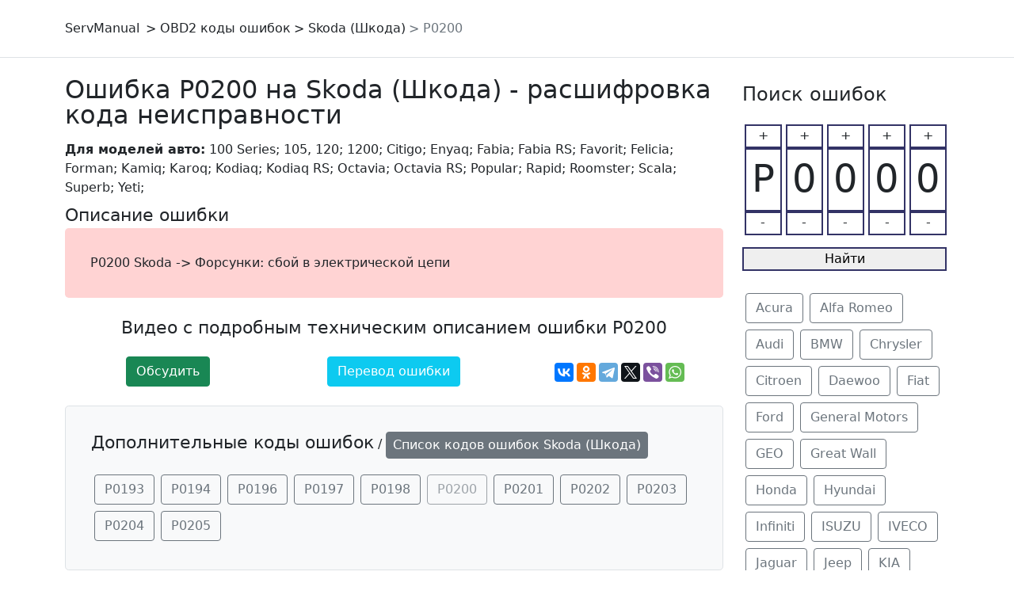

--- FILE ---
content_type: text/html; charset=UTF-8
request_url: https://servmanual.ru/code/skoda/p0200
body_size: 3339
content:
<!DOCTYPE html>
<html>
<head>
  <meta http-equiv="content-type" content="text/html; charset=UTF-8">
  <meta name="viewport" content="width=device-width, initial-scale=1">
  <title>P0200 ошибка Skoda (Шкода) - описание и расшифровка кода ELM 327/OBD2</title>
  <meta name="description" content="Код ошибки P0200 для автомобилей марки Skoda (Шкода) - значение неисправности. Стандартные заводские ошибки и их описание.">
  <meta property="og:title" content="P0200 ошибка Skoda (Шкода) - описание и расшифровка кода ELM 327/OBD2">
  <meta property="og:description" content="Код ошибки P0200 для автомобилей марки Skoda (Шкода) - значение неисправности. Стандартные заводские ошибки и их описание.">
  <meta property="og:image" content="https://servmanual.ru/favicon/android-icon-192x192.png">
  <meta property="og:url" content="https://servmanual.ru/code/skoda/p0200" />
  <meta property="og:type" content="website" />
  <meta property="og:locale" content="ru_RU" />
  <meta property="og:site_name" content="ServManual">
  <link rel="icon" href="/favicon.ico" type="image/x-icon">
  <link rel="canonical" href="https://servmanual.ru/code/skoda/p0200" />
  <link href="/assets/css/bootstrap.min.css" rel="stylesheet">
  <link href="/assets/css/main.css" rel="stylesheet">
  <link rel="shortcut icon" href="/favicon/favicon.ico" type="image/x-icon">
  <link rel="apple-touch-icon" sizes="57x57" href="/favicon/apple-icon-57x57.png">
  <link rel="apple-touch-icon" sizes="60x60" href="/favicon/apple-icon-60x60.png">
  <link rel="apple-touch-icon" sizes="72x72" href="/favicon/apple-icon-72x72.png">
  <link rel="apple-touch-icon" sizes="76x76" href="/favicon/apple-icon-76x76.png">
  <link rel="apple-touch-icon" sizes="114x114" href="/favicon/apple-icon-114x114.png">
  <link rel="apple-touch-icon" sizes="120x120" href="/favicon/apple-icon-120x120.png">
  <link rel="apple-touch-icon" sizes="144x144" href="/favicon/apple-icon-144x144.png">
  <link rel="apple-touch-icon" sizes="152x152" href="/favicon/apple-icon-152x152.png">
  <link rel="apple-touch-icon" sizes="180x180" href="/favicon/apple-icon-180x180.png">
  <link rel="icon" type="image/png" sizes="192x192" href="/favicon/android-icon-192x192.png">
  <link rel="icon" type="image/png" sizes="32x32" href="/favicon/favicon-32x32.png">
  <link rel="icon" type="image/png" sizes="96x96" href="/favicon/favicon-96x96.png">
  <link rel="icon" type="image/png" sizes="16x16" href="/favicon/favicon-16x16.png">
<meta name="msapplication-TileImage" content="/favicon/ms-icon-144x144.png">
</head>

<body>

<main>
<header class="p-3 mb-3 border-bottom">
    <div class="container">
      <div class="d-flex flex-wrap align-items-center justify-content-center justify-content-lg-start">
        <a href="https://servmanual.ru" class="d-flex align-items-center mb-2 mb-lg-0 text-dark text-decoration-none">ServManual</a>
        <ul class="nav col-12 col-lg-auto me-lg-auto mb-2 justify-content-center mb-md-0">
          <li><a href="/" class="nav-link link-dark">OBD2 коды ошибок</a></li><li><a href="/model/skoda" class="nav-link link-dark">Skoda (Шкода)</a></li><li><a class="nav-link link-secondary">P0200</a><li>        </ul>
      </div>
    </div>
  </header>
</main>

<div class="container py-4">
    <div class="row align-items-md-stretch">
      <div class="col-md-9">
    	    <h1 class="mb-3">Ошибка P0200 на Skoda (Шкода) - расшифровка кода неисправности</h1><b>Для моделей авто:</b> 100 Series; 105, 120; 1200; Citigo; Enyaq; Fabia; Fabia RS; Favorit; Felicia; Forman; Kamiq; Karoq; Kodiaq; Kodiaq RS; Octavia; Octavia RS; Popular; Rapid; Roomster; Scala; Superb; Yeti;             <h2>Описание ошибки </h2><div class="p-4 my-4 bg-err border-danger rounded-3"style="margin-top: 5px !important;"><div class="p-2">P0200 Skoda -> Форсунки: сбой в электрической цепи</div>	
	</div><div class="row text-center">
<h3>Видео с подробным техническим описанием ошибки P0200</h3>
   <div id="container">
    <input type="hidden" id="encodedStr" value="Ошибка P0200"/>
    <ul class="inline" id="results"></ul>
   </div>
	    <div class="col-md-4"><a href="#comments" class="btn btn-success">Обсудить</a></div>
	    <div class="col-md-4"><a href="/translate/skoda/p0200" class="btn btn-info text-white my-3 my-md-0" rel="nofollow">Перевод ошибки</a></div>
	    <div class="col-md-4 pt-2"><script src="https://yastatic.net/share2/share.js" async="async"></script><div class="ya-share2" data-curtain data-services="vkontakte,odnoklassniki,telegram,twitter,viber,whatsapp"></div></div>
	</div><div class="p-4 my-4 bg-light border rounded-3"><div class="p-2"><div class="mb-3 hdinl"><h3>Дополнительные коды ошибок</h3> / <a class="btn btn-secondary py-1 px-2" href="/model/skoda">Список кодов ошибок Skoda (Шкода)</a></div><a class="btn btn-outline-secondary m-1" href="/code/skoda/p0193">P0193</a><a class="btn btn-outline-secondary m-1" href="/code/skoda/p0194">P0194</a><a class="btn btn-outline-secondary m-1" href="/code/skoda/p0196">P0196</a><a class="btn btn-outline-secondary m-1" href="/code/skoda/p0197">P0197</a><a class="btn btn-outline-secondary m-1" href="/code/skoda/p0198">P0198</a><a class="btn btn-outline-secondary m-1 disabled">P0200</a><a class="btn btn-outline-secondary m-1" href="/code/skoda/p0201">P0201</a><a class="btn btn-outline-secondary m-1" href="/code/skoda/p0202">P0202</a><a class="btn btn-outline-secondary m-1" href="/code/skoda/p0203">P0203</a><a class="btn btn-outline-secondary m-1" href="/code/skoda/p0204">P0204</a><a class="btn btn-outline-secondary m-1" href="/code/skoda/p0205">P0205</a></div></div><div class="p-4 border rounded-3"><div class="py-3"><h3 class="mb-3">Ошибка P0200 у других марок автомобилей</h3><a class="btn btn-outline-secondary m-1" href="/code/audi/p0200">P0200 Audi</a><a class="btn btn-outline-secondary m-1" href="/code/bmw/p0200">P0200 BMW</a><a class="btn btn-outline-secondary m-1" href="/code/factory/p0200">P0200 factory</a><a class="btn btn-outline-secondary m-1" href="/code/mercedes-benz/p0200">P0200 Mercedes Benz</a><a class="btn btn-outline-secondary m-1" href="/code/nissan/p0200">P0200 Nissan</a><a class="btn btn-outline-secondary m-1" href="/code/seat/p0200">P0200 Seat</a><a class="btn btn-outline-secondary m-1" href="/code/standard/p0200">P0200 standard</a><a class="btn btn-outline-secondary m-1" href="/code/volkswagen/p0200">P0200 Volkswagen</a><a class="btn btn-outline-secondary m-1" href="/code/gaz/p0200">P0200 ГАЗ (GAZ)</a><a class="btn btn-outline-secondary m-1" href="/code/gaz-mikas-11/p0200">P0200 ГАЗ (Микас 11)</a></div></div><div id="comments" class="p-4 mt-4 border rounded-3"><div class="py-3"><h3 class="mb-3">Обсудить ошибку P0200</h3><br><script type="text/javascript" src="https://vk.com/js/api/openapi.js?169"></script>
    <script type="text/javascript"> VK.init({apiId: 8134364, onlyWidgets: true}); </script>
    <div id="vk_comments"></div>
    <script type="text/javascript"> VK.Widgets.Comments("vk_comments", {limit: 10, attach: false}); </script></div></div>      </div>
      <div class="col-md-3">


<div class="codesform py-4">
    <h4 class="mb-4">Поиск ошибок</h4>
   <div class="digit" id="firstdigit">
      <div class="topdigit" id="d1plus" onclick="plusdigit(1);">+</div>
      <div class="middledigit" id="d1">P</div>
      <div class="bottomdigit" id="d1minus" onclick="minusdigit(1);">-</div>
   </div>
   <div class="digit" id="seconddigit">
      <div class="topdigit" id="d2plus" onclick="plusdigit(2);">+</div>
      <div class="middledigit" id="d2">0</div>
      <div class="bottomdigit" id="d2minus" onclick="minusdigit(2);">-</div>
   </div>
   <div class="digit" id="thirddigit">
      <div class="topdigit" id="d3plus" onclick="plusdigit(3);">+</div>
      <div class="middledigit" id="d3">0</div>
      <div class="bottomdigit" id="d3minus" onclick="minusdigit(3);">-</div>
   </div>
   <div class="digit" id="fourthdigit">
      <div class="topdigit" id="d4plus" onclick="plusdigit(4);">+</div>
      <div class="middledigit" id="d4">0</div>
      <div class="bottomdigit" id="d4minus" onclick="minusdigit(4);">-</div>
   </div>
   <div class="digit" id="fifthdigit">
      <div class="topdigit" id="d5plus" onclick="plusdigit(5);">+</div>
      <div class="middledigit" id="d5">0</div>
      <div class="bottomdigit" id="d5minus" onclick="minusdigit(5);">-</div>
   </div>
<div class="clearfix"></div>
<form action="/search" method="get" id="searchform"><input type="hidden" name="code" value="P0000">
<input type="button" class="submitbutton" value="Найти" onclick="$(&quot;#searchform&quot;).submit();">
</form>
</div>

            <div><a class="btn btn-outline-secondary m-1" href="/model/acura">Acura</a><a class="btn btn-outline-secondary m-1" href="/model/alfa-romeo">Alfa Romeo</a><a class="btn btn-outline-secondary m-1" href="/model/audi">Audi</a><a class="btn btn-outline-secondary m-1" href="/model/bmw">BMW</a><a class="btn btn-outline-secondary m-1" href="/model/chrysler">Chrysler</a><a class="btn btn-outline-secondary m-1" href="/model/citroen">Citroen</a><a class="btn btn-outline-secondary m-1" href="/model/daewoo">Daewoo</a><a class="btn btn-outline-secondary m-1" href="/model/fiat">Fiat</a><a class="btn btn-outline-secondary m-1" href="/model/ford">Ford</a><a class="btn btn-outline-secondary m-1" href="/model/general-motors">General Motors</a><a class="btn btn-outline-secondary m-1" href="/model/geo">GEO</a><a class="btn btn-outline-secondary m-1" href="/model/great-wall">Great Wall</a><a class="btn btn-outline-secondary m-1" href="/model/honda">Honda</a><a class="btn btn-outline-secondary m-1" href="/model/hyundai">Hyundai</a><a class="btn btn-outline-secondary m-1" href="/model/infiniti">Infiniti</a><a class="btn btn-outline-secondary m-1" href="/model/isuzu">ISUZU</a><a class="btn btn-outline-secondary m-1" href="/model/iveco">IVECO</a><a class="btn btn-outline-secondary m-1" href="/model/jaguar">Jaguar</a><a class="btn btn-outline-secondary m-1" href="/model/jeep">Jeep</a><a class="btn btn-outline-secondary m-1" href="/model/kia">KIA</a><a class="btn btn-outline-secondary m-1" href="/model/lamborghini">Lamborghini</a><a class="btn btn-outline-secondary m-1" href="/model/land-rover">Land Rover</a><a class="btn btn-outline-secondary m-1" href="/model/lexus">Lexus</a><a class="btn btn-outline-secondary m-1" href="/model/lincoln">Lincoln</a><a class="btn btn-outline-secondary m-1" href="/model/mazda">Mazda</a><a class="btn btn-outline-secondary m-1" href="/model/mercedes-benz">Mercedes Benz</a><a class="btn btn-outline-secondary m-1" href="/model/mercury">Mercury</a><a class="btn btn-outline-secondary m-1" href="/model/mini">MINI</a><a class="btn btn-outline-secondary m-1" href="/model/mitsubishi">Mitsubishi</a><a class="btn btn-outline-secondary m-1" href="/model/nissan">Nissan</a><a class="btn btn-outline-secondary m-1" href="/model/oldsmobile">Oldsmobile</a><a class="btn btn-outline-secondary m-1" href="/model/opel">Opel</a><a class="btn btn-outline-secondary m-1" href="/model/peugeot">Peugeot</a><a class="btn btn-outline-secondary m-1" href="/model/plymouth">Plymouth</a><a class="btn btn-outline-secondary m-1" href="/model/porsche">Porsche</a><a class="btn btn-outline-secondary m-1" href="/model/renault">Renault</a><a class="btn btn-outline-secondary m-1" href="/model/saab">Saab</a><a class="btn btn-outline-secondary m-1" href="/model/saturn">Saturn</a><a class="btn btn-outline-secondary m-1" href="/model/scion">Scion</a><a class="btn btn-outline-secondary m-1" href="/model/seat">Seat</a><a class="btn btn-outline-secondary m-1" href="/model/skoda">Skoda</a><a class="btn btn-outline-secondary m-1" href="/model/subaru">Subaru</a><a class="btn btn-outline-secondary m-1" href="/model/suzuki">Suzuki</a><a class="btn btn-outline-secondary m-1" href="/model/toyota">Toyota</a><a class="btn btn-outline-secondary m-1" href="/model/volga-siber">Volga Siber</a><a class="btn btn-outline-secondary m-1" href="/model/volkswagen">Volkswagen</a><a class="btn btn-outline-secondary m-1" href="/model/volvo">Volvo</a><a class="btn btn-outline-secondary m-1" href="/model/uaz-bosh-me17">УАЗ (Bosh ME17)</a><a class="btn btn-outline-secondary m-1" href="/model/uaz-patriot-diz-iveco">УАЗ Патриот (диз.IVECO)</a><a class="btn btn-outline-secondary m-1" href="/model/vaz-lada">ВАЗ (LADA)</a><a class="btn btn-outline-secondary m-1" href="/model/gaz">ГАЗ (GAZ)</a><a class="btn btn-outline-secondary m-1" href="/model/gaz-mikas-11">ГАЗ (Микас 11)</a><a class="btn btn-outline-secondary m-1" href="/model/gaz-mikas-7-6">ГАЗ (Микас 7.6)</a></div>      </div>
    </div>
</div>

<div class="container">

<footer class="d-flex flex-wrap justify-content-between align-items-center py-3 my-4 border-top">
    <p class="col-md-4 mb-0 text-muted">© 2021-2026</p>
    <div class="col-md-4 d-flex align-items-center justify-content-center mb-3 mb-md-0 me-md-auto link-dark text-decoration-none"></div>
    <ul class="nav col-md-4 justify-content-end">
      <li class="nav-item"><a href="/" class="px-2 text-muted" style="color:#c0392b;text-decoration:underline;">OBD-II коды ошибок и их устранение</a></li>
    </ul>
</footer>

</div>

<script src="/assets/js/bootstrap.bundle.min.js"></script>
<script src="/assets/js/jquery.min.js"></script>
<script src="/assets/js/main.js"></script>
<!-- Youtube скрипт -->
<script src="/assets/js/scriptyoutube.js"></script>


<!-- Yandex.Metrika counter --> <script type="text/javascript" > (function(m,e,t,r,i,k,a){m[i]=m[i]||function(){(m[i].a=m[i].a||[]).push(arguments)}; m[i].l=1*new Date();k=e.createElement(t),a=e.getElementsByTagName(t)[0],k.async=1,k.src=r,a.parentNode.insertBefore(k,a)}) (window, document, "script", "https://mc.yandex.ru/metrika/tag.js", "ym"); ym(88245936, "init", { clickmap:true, trackLinks:true, accurateTrackBounce:true }); </script> <noscript><div><img src="https://mc.yandex.ru/watch/88245936" style="position:absolute; left:-9999px;" alt="" /></div></noscript> <!-- /Yandex.Metrika counter -->

</body>
</html>

--- FILE ---
content_type: text/css
request_url: https://servmanual.ru/assets/css/main.css
body_size: 332
content:
.codesform .digit .topdigit {
  height:30px;
  border: 2px solid #333366;
  text-align:center;
  -webkit-touch-callout: none;
  -webkit-user-select: none;
  -khtml-user-select: none;
  -moz-user-select: none;
  -ms-user-select: none;
  user-select: none;
  outline: 0;
  cursor:pointer;
}

.codesform .digit .bottomdigit {
  height:30px;
  border: 2px solid #333366;
  text-align:center;
  -webkit-touch-callout: none;
  -webkit-user-select: none;
  -khtml-user-select: none;
  -moz-user-select: none;
  -ms-user-select: none;
  user-select: none;
  outline: 0;
  cursor:pointer;
}

.codesform .digit .middledigit {
  height:80px;
  border: 2px solid #333366;
  text-align:center;
  -webkit-touch-callout: none;
  -webkit-user-select: none;
  -khtml-user-select: none;
  -moz-user-select: none;
  -ms-user-select: none;
  user-select: none;
  outline: 0;
}

.codesform input {
  margin-top: 15px;
  width: 390px; height:30px;
  border:2px solid #333366;
  cursor:pointer;

}

.codesform { width: 100%; max-width: 396px; position: relative; margin-left: auto; margin-right: auto; left:0;}
.codesform .digit { float: left; width: 20%; margin-right: 0px; margin-top: 0px; }
.codesform .digit .topdigit {  width:90%; margin:auto; }
.codesform .digit .middledigit {  width:90%; font-size:3rem; margin:auto; }
.codesform .digit .bottomdigit {  width:90%; margin:auto; }
.codesform input { width:99%; }

b, strong { font-weight:600; }
.bg-err { background-color:#ffd3d3; }
.nav-link::before { content: '> '; }
a.nav-link {padding-right:0!important;padding-left:.25rem!important;}
.nav {padding-left:.25rem!important;}
.hdinl h3 { display:inline-block; }
.hdinl a { vertical-align:top; }
.h3, h3 { font-size:1.4rem; }
.h1, h1 { font-size:2rem; line-height:1; }
.modellogo { float:right;margin:10px 0 10px 20px; }

--- FILE ---
content_type: application/x-javascript
request_url: https://servmanual.ru/assets/js/scriptyoutube.js
body_size: 283
content:
var vidWidth = 420;
var vidHeight = 236;
var vidResults = 1;
$(document).ready(function(){
        var searchText = $('#encodedStr').val();
        $.get(
        "https://www.googleapis.com/youtube/v3/search",{
            part: 'id,snippet',
            q: searchText,
            maxResults: vidResults,
            key: 'AIzaSyAquBjKABABI3fFUmr8CGmSpbnHXY0Lvq4'},
            function(data){
                var output;
                $.each(data.items, function(i, item){                   
                    videTitle = item.snippet.title;
                    videoId = item.id.videoId;
                    output = '<iframe frameborder="0" height="'+vidHeight+'" width="'+vidWidth+'" src=\"//www.youtube.com/embed/'+videoId+'\"></iframe>';
                    //Append to results listStyleType
                    $('#results').append(output);
                })
            }
        );
    //}
});

--- FILE ---
content_type: application/x-javascript
request_url: https://servmanual.ru/assets/js/main.js
body_size: 224
content:
var d1,d2,d3,d4,d5;
d1=0; d2=0; d3=0; d4=0; d5=0;
digits=['0','1','2','3','4','5','6','7','8','9','A','B','C','D','E','F',''];
digits1=['P','B','C','D','F','U',''];

function plusdigit (dig)
{
if (dig==1) {d1++; if (d1==3) d2=15;}
  else if (dig==2) d2++;
  else if (dig==3) d3++;
  else if (dig==4) d4++;
  else if (dig==5) d5++;
if (d1>6) d1=0;
if (d2>16) d2=0;
if (d3>16) d3=0;
if (d4>16) d4=0;
if (d5>16) d5=0;
if ((d1!=3)&&(d2==15)) d2=0;
$("#d1").text(digits1[d1]);
$("#d2").text(digits[d2]);
$("#d3").text(digits[d3]);
$("#d4").text(digits[d4]);
$("#d5").text(digits[d5]);
$("input[name='code']").val(digits1[d1]+digits[d2]+digits[d3]+digits[d4]+digits[d5]);
}

function minusdigit (dig)
{
if (dig==1) { d1--; if (d1==3) d2=15; }
  else if (dig==2) d2--;
  else if (dig==3) d3--;
  else if (dig==4) d4--;
  else if (dig==5) d5--;
if (d1<0) { d1=6; }
if (d2<0) d2=16;
if (d3<0) d3=16;
if (d4<0) d4=16;
if (d5<0) d5=16;
if (dig==1) { if ((d1!=3)&&(d2==15)) d2=0; }
$("#d1").text(digits1[d1]);
$("#d2").text(digits[d2]);
$("#d3").text(digits[d3]);
$("#d4").text(digits[d4]);
$("#d5").text(digits[d5]);
$("input[name='code']").val(digits1[d1]+digits[d2]+digits[d3]+digits[d4]+digits[d5]);
}